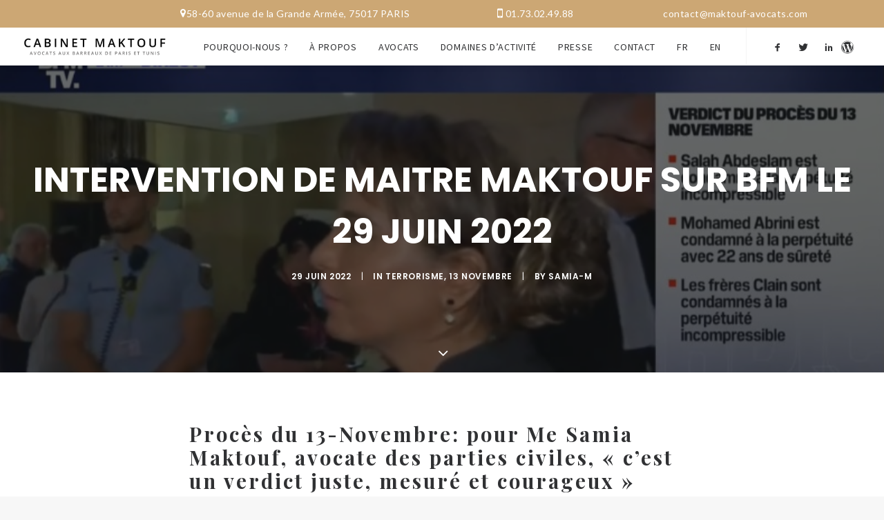

--- FILE ---
content_type: text/html; charset=UTF-8
request_url: https://maktouf-avocats.com/intervention-de-maitre-maktouf-sur-bfm-le-29-juin-2022/
body_size: 12077
content:
<!DOCTYPE html>
<html class="no-touch" lang="fr-FR" xmlns="http://www.w3.org/1999/xhtml">
<head>
<meta http-equiv="Content-Type" content="text/html; charset=UTF-8">
<meta name="viewport" content="width=device-width, initial-scale=1">
<link rel="profile" href="http://gmpg.org/xfn/11">
<link rel="pingback" href="https://maktouf-avocats.com/xmlrpc.php">
<title>Intervention de Maitre Maktouf sur BFM le 29 Juin 2022 &#8211; Cabinet Maktouf</title>
<link rel="alternate" hreflang="fr" href="https://maktouf-avocats.com/intervention-de-maitre-maktouf-sur-bfm-le-29-juin-2022/" />
<link rel='dns-prefetch' href='//fonts.googleapis.com' />
<link rel='dns-prefetch' href='//s.w.org' />
<link rel="alternate" type="application/rss+xml" title="Cabinet Maktouf &raquo; Flux" href="https://maktouf-avocats.com/feed/" />
<link rel="alternate" type="application/rss+xml" title="Cabinet Maktouf &raquo; Flux des commentaires" href="https://maktouf-avocats.com/comments/feed/" />
<link rel="alternate" type="application/rss+xml" title="Cabinet Maktouf &raquo; Intervention de Maitre Maktouf sur BFM le 29 Juin 2022 Flux des commentaires" href="https://maktouf-avocats.com/intervention-de-maitre-maktouf-sur-bfm-le-29-juin-2022/feed/" />
		<script type="text/javascript">
			window._wpemojiSettings = {"baseUrl":"https:\/\/s.w.org\/images\/core\/emoji\/11\/72x72\/","ext":".png","svgUrl":"https:\/\/s.w.org\/images\/core\/emoji\/11\/svg\/","svgExt":".svg","source":{"concatemoji":"https:\/\/maktouf-avocats.com\/wp-includes\/js\/wp-emoji-release.min.js?ver=4.9.28"}};
			!function(e,a,t){var n,r,o,i=a.createElement("canvas"),p=i.getContext&&i.getContext("2d");function s(e,t){var a=String.fromCharCode;p.clearRect(0,0,i.width,i.height),p.fillText(a.apply(this,e),0,0);e=i.toDataURL();return p.clearRect(0,0,i.width,i.height),p.fillText(a.apply(this,t),0,0),e===i.toDataURL()}function c(e){var t=a.createElement("script");t.src=e,t.defer=t.type="text/javascript",a.getElementsByTagName("head")[0].appendChild(t)}for(o=Array("flag","emoji"),t.supports={everything:!0,everythingExceptFlag:!0},r=0;r<o.length;r++)t.supports[o[r]]=function(e){if(!p||!p.fillText)return!1;switch(p.textBaseline="top",p.font="600 32px Arial",e){case"flag":return s([55356,56826,55356,56819],[55356,56826,8203,55356,56819])?!1:!s([55356,57332,56128,56423,56128,56418,56128,56421,56128,56430,56128,56423,56128,56447],[55356,57332,8203,56128,56423,8203,56128,56418,8203,56128,56421,8203,56128,56430,8203,56128,56423,8203,56128,56447]);case"emoji":return!s([55358,56760,9792,65039],[55358,56760,8203,9792,65039])}return!1}(o[r]),t.supports.everything=t.supports.everything&&t.supports[o[r]],"flag"!==o[r]&&(t.supports.everythingExceptFlag=t.supports.everythingExceptFlag&&t.supports[o[r]]);t.supports.everythingExceptFlag=t.supports.everythingExceptFlag&&!t.supports.flag,t.DOMReady=!1,t.readyCallback=function(){t.DOMReady=!0},t.supports.everything||(n=function(){t.readyCallback()},a.addEventListener?(a.addEventListener("DOMContentLoaded",n,!1),e.addEventListener("load",n,!1)):(e.attachEvent("onload",n),a.attachEvent("onreadystatechange",function(){"complete"===a.readyState&&t.readyCallback()})),(n=t.source||{}).concatemoji?c(n.concatemoji):n.wpemoji&&n.twemoji&&(c(n.twemoji),c(n.wpemoji)))}(window,document,window._wpemojiSettings);
		</script>
		<style type="text/css">
img.wp-smiley,
img.emoji {
	display: inline !important;
	border: none !important;
	box-shadow: none !important;
	height: 1em !important;
	width: 1em !important;
	margin: 0 .07em !important;
	vertical-align: -0.1em !important;
	background: none !important;
	padding: 0 !important;
}
</style>
<link rel='stylesheet' id='layerslider-css'  href='https://maktouf-avocats.com/wp-content/plugins/LayerSlider/static/css/layerslider.css?ver=5.6.10' type='text/css' media='all' />
<link rel='stylesheet' id='ls-google-fonts-css'  href='https://fonts.googleapis.com/css?family=Lato:100,300,regular,700,900%7COpen+Sans:300%7CIndie+Flower:regular%7COswald:300,regular,700&#038;subset=latin%2Clatin-ext' type='text/css' media='all' />
<link rel='stylesheet' id='contact-form-7-css'  href='https://maktouf-avocats.com/wp-content/plugins/contact-form-7/includes/css/styles.css?ver=5.0.1' type='text/css' media='all' />
<link rel='stylesheet' id='rs-plugin-settings-css'  href='https://maktouf-avocats.com/wp-content/plugins/revslider/public/assets/css/settings.css?ver=5.2.6' type='text/css' media='all' />
<style id='rs-plugin-settings-inline-css' type='text/css'>
#rs-demo-id {}
</style>
<link rel='stylesheet' id='wpml-legacy-horizontal-list-0-css'  href='https://maktouf-avocats.com/wp-content/plugins/sitepress-multilingual-cms/templates/language-switchers/legacy-list-horizontal/style.css?ver=1' type='text/css' media='all' />
<link rel='stylesheet' id='uncode-style-css'  href='https://maktouf-avocats.com/wp-content/themes/uncode/library/css/style.css?ver=629221005' type='text/css' media='all' />
<style id='uncode-style-inline-css' type='text/css'>

@media (min-width: 960px) { .limit-width { max-width: 1200px; margin: auto;}}
.menu-primary ul.menu-smart > li > a, .menu-primary ul.menu-smart li.dropdown > a, .menu-primary ul.menu-smart li.mega-menu > a, .vmenu-container ul.menu-smart > li > a, .vmenu-container ul.menu-smart li.dropdown > a { text-transform: uppercase; }
.menu-primary ul.menu-smart ul a, .vmenu-container ul.menu-smart ul a { text-transform: uppercase; }
</style>
<link rel='stylesheet' id='uncode-custom-style-css'  href='https://maktouf-avocats.com/wp-content/themes/uncode/library/css/style-custom.css?ver=1367401593' type='text/css' media='all' />
<style id='uncode-custom-style-inline-css' type='text/css'>
.col-lg-0 {padding:12px 36px 12px 36px;}.logo-container.shrinked {padding:12px 18px 12px 18px;}.limit-width {max-width:none;margin:auto;}footer .footer-last:not(.footer-center) .social-icon i {font-size:38px;}.tmb-dark.tmb-color-title, .tmb-dark.tmb .t-entry-text .t-entry-title a, .tmb-dark.tmb .t-entry-text .t-entry-title, .tmb-dark.tmb-content-under.tmb .t-entry p.t-entry-meta span, .tmb-dark.tmb-content-under.tmb .t-entry p.t-entry-meta a:not(:hover) {color:#fff;font-size:18px;font-weight:300;}.btn-accent {color:#ffffff !important;background-color:#cca876 !important;border-color:#cca876 !important;margin-left:2.5%;}.style-color-rgdb-bg {background-color:#cca774;}.style-dark a:not(.btn-text-skin):hover {color:rgb(247, 241, 233);}h2, .h2 {font-size:29px;line-height:1.2;margin:27px 0 0;font-family:Playfair Display !important;letter-spacing:3px;}.menu-mini.menu-smart a {padding:4px 9px 4px 9px;font-size:14px;font-family:Lato;letter-spacing:0.5px;}blockquote {border-color:rgb(255, 255, 255) !important;}.menu-container .menu-smart > li > a {font-weight:300;letter-spacing:0.1em;}.top-menu {position:relative;z-index:3000;height:40px;}.top-menu li {text-align:left;padding-top:7px;}.menu-bloginfo .menu-bloginfo-inner {line-height:1em;font-size:14px !important;margin-top:0px;font-family:Lato;letter-spacing:0.5px;margin-left:25%;}.menu-bloginfo .menu-bloginfo-inner > *{ font-size:14px !important;}:lang(ar) blockquote {margin:27px 0px 27px 0px;padding:0px 27px 0px 0px;border-right:2px solid;border-left:0px;border-color:#fffffff;text-align:right;}:lang(ar) { letter-spacing:0px !important;}:lang(ar) .menu-bloginfo-inner { margin-right:209px; margin-left:0px;}:lang(ar) #logo-container-mobile {padding-left:36px !important;padding-right:0px;}@media (min-width:960px) {:lang(ar) body[class*=hmenu-] .menu-borders .navbar-nav + .navbar-nav-last > *:first-child {border-left-width:0px;border-right-width:1px;border-right-style:solid;margin-left:0px;margin-right:36px;padding-right:36px;padding-left:0px;}}:lang(ar) #colophon .text-left{text-align:right;}:lang(ar) #colophon .text-right{text-align:left;}@media (min-width:960px) {:lang(ar) body[class*=hmenu-] .navbar-nav-last > ul > li:first-child > a, body[class*=hmenu-] .navbar-nav-last > ul > li:only-child > a {margin-right:0px;padding-right:0px !important;margin-left:9px;padding-left:9px;}}@media (min-width:960px) {body[class*=hmenu-] .navbar-nav-last > ul > li:last-child > a, body[class*=hmenu-] .navbar-nav-last > ul > li:only-child > a {margin-left:0px;padding-left:0px !important;margin-right:9px;padding-right:9px;}}
</style>
<link rel='stylesheet' id='child-style-css'  href='https://maktouf-avocats.com/wp-content/themes/uncode-child/style.css?ver=629221005' type='text/css' media='all' />
<link rel='stylesheet' id='uncode-icons-css'  href='https://maktouf-avocats.com/wp-content/themes/uncode/library/css/uncode-icons.css?ver=1367401593' type='text/css' media='all' />
<link rel='stylesheet' id='uncodefont-google-css'  href='//fonts.googleapis.com/css?family=Poppins%3A300%2Cregular%2C500%2C600%2C700%7CHind%3A300%2Cregular%2C500%2C600%2C700%7CDroid+Serif%3Aregular%2Citalic%2C700%2C700italic%7CDosis%3A200%2C300%2Cregular%2C500%2C600%2C700%2C800%7CPlayfair+Display%3Aregular%2Citalic%2C700%2C700italic%2C900%2C900italic%7COswald%3A300%2Cregular%2C700%7CRoboto%3A100%2C100italic%2C300%2C300italic%2Cregular%2Citalic%2C500%2C500italic%2C700%2C700italic%2C900%2C900italic%7CSource+Sans+Pro%3A200%2C200italic%2C300%2C300italic%2Cregular%2Citalic%2C600%2C600italic%2C700%2C700italic%2C900%2C900italic&#038;subset=devanagari%2Clatin-ext%2Clatin%2Ccyrillic%2Cvietnamese%2Cgreek%2Ccyrillic-ext%2Cgreek-ext&#038;ver=1.0.0' type='text/css' media='all' />
<script type='text/javascript' src='https://maktouf-avocats.com/wp-includes/js/jquery/jquery.js?ver=1.12.4'></script>
<script type='text/javascript' src='https://maktouf-avocats.com/wp-includes/js/jquery/jquery-migrate.min.js?ver=1.4.1'></script>
<script type='text/javascript' src='https://maktouf-avocats.com/wp-content/plugins/LayerSlider/static/js/greensock.js?ver=1.11.8'></script>
<script type='text/javascript'>
/* <![CDATA[ */
var LS_Meta = {"v":"5.6.10"};
/* ]]> */
</script>
<script type='text/javascript' src='https://maktouf-avocats.com/wp-content/plugins/LayerSlider/static/js/layerslider.kreaturamedia.jquery.js?ver=5.6.10'></script>
<script type='text/javascript' src='https://maktouf-avocats.com/wp-content/plugins/LayerSlider/static/js/layerslider.transitions.js?ver=5.6.10'></script>
<script type='text/javascript' src='https://maktouf-avocats.com/wp-content/plugins/revslider/public/assets/js/jquery.themepunch.tools.min.js?ver=5.2.6'></script>
<script type='text/javascript' src='https://maktouf-avocats.com/wp-content/plugins/revslider/public/assets/js/jquery.themepunch.revolution.min.js?ver=5.2.6'></script>
<script type='text/javascript'>
var mejsL10n = {"language":"fr","strings":{"mejs.install-flash":"Vous utilisez un navigateur qui n\u2019a pas le lecteur Flash activ\u00e9 ou install\u00e9. Veuillez activer votre extension Flash ou t\u00e9l\u00e9charger la derni\u00e8re version \u00e0 partir de cette adresse\u00a0: https:\/\/get.adobe.com\/flashplayer\/","mejs.fullscreen-off":"Quitter le plein \u00e9cran","mejs.fullscreen-on":"Passer en plein \u00e9cran","mejs.download-video":"T\u00e9l\u00e9charger la vid\u00e9o","mejs.fullscreen":"Plein \u00e9cran","mejs.time-jump-forward":["Saut en avant d\u20191 seconde","Avancer de %1 secondes"],"mejs.loop":"Lire en boucle","mejs.play":"Lecture","mejs.pause":"Pause","mejs.close":"Fermer","mejs.time-slider":"Curseur de temps","mejs.time-help-text":"Utilisez les fl\u00e8ches droite\/gauche pour avancer d\u2019une seconde, haut\/bas pour avancer de dix secondes.","mejs.time-skip-back":["Revenir une seconde en arri\u00e8re","Saut en arri\u00e8re de %1 seconde(s)"],"mejs.captions-subtitles":"L\u00e9gendes\/Sous-titres","mejs.captions-chapters":"Chapitres","mejs.none":"Aucun","mejs.mute-toggle":"Couper le son","mejs.volume-help-text":"Utilisez les fl\u00e8ches haut\/bas pour augmenter ou diminuer le volume.","mejs.unmute":"R\u00e9activer le son","mejs.mute":"Muet","mejs.volume-slider":"Curseur de volume","mejs.video-player":"Lecteur vid\u00e9o","mejs.audio-player":"Lecteur audio","mejs.ad-skip":"Passer la publicit\u00e9","mejs.ad-skip-info":["Passer dans %1 seconde","Passer dans %1 secondes"],"mejs.source-chooser":"S\u00e9lecteur de source","mejs.stop":"Arr\u00eater","mejs.speed-rate":"Taux de vitesse","mejs.live-broadcast":"\u00c9mission en direct","mejs.afrikaans":"Afrikaans","mejs.albanian":"Albanais","mejs.arabic":"Arabe","mejs.belarusian":"Bi\u00e9lorusse","mejs.bulgarian":"Bulgare","mejs.catalan":"Catalan","mejs.chinese":"Chinois","mejs.chinese-simplified":"Chinois (simplifi\u00e9)","mejs.chinese-traditional":"Chinois (traditionnel)","mejs.croatian":"Croate","mejs.czech":"Tch\u00e8que","mejs.danish":"Danois","mejs.dutch":"N\u00e9erlandais","mejs.english":"Anglais","mejs.estonian":"Estonien","mejs.filipino":"Filipino","mejs.finnish":"Terminer","mejs.french":"Fran\u00e7ais","mejs.galician":"Galicien","mejs.german":"Allemand","mejs.greek":"Grec","mejs.haitian-creole":"Cr\u00e9ole ha\u00eftien","mejs.hebrew":"H\u00e9breu","mejs.hindi":"Hindi","mejs.hungarian":"Hongrois","mejs.icelandic":"Islandais","mejs.indonesian":"Indon\u00e9sien","mejs.irish":"Irlandais","mejs.italian":"Italien","mejs.japanese":"Japonais","mejs.korean":"Cor\u00e9en","mejs.latvian":"Letton","mejs.lithuanian":"Lituanien","mejs.macedonian":"Mac\u00e9donien","mejs.malay":"Malais","mejs.maltese":"Maltais","mejs.norwegian":"Norv\u00e9gien","mejs.persian":"Perse","mejs.polish":"Polonais","mejs.portuguese":"Portugais","mejs.romanian":"Roumain","mejs.russian":"Russe","mejs.serbian":"Serbe","mejs.slovak":"Slovaque","mejs.slovenian":"Slov\u00e9nien","mejs.spanish":"Espagnol","mejs.swahili":"Swahili","mejs.swedish":"Su\u00e9dois","mejs.tagalog":"Tagalog","mejs.thai":"Thai","mejs.turkish":"Turc","mejs.ukrainian":"Ukrainien","mejs.vietnamese":"Vietnamien","mejs.welsh":"Ga\u00e9lique","mejs.yiddish":"Yiddish"}};
</script>
<script type='text/javascript' src='https://maktouf-avocats.com/wp-includes/js/mediaelement/mediaelement-and-player.min.js?ver=4.2.6-78496d1'></script>
<script type='text/javascript' src='https://maktouf-avocats.com/wp-includes/js/mediaelement/mediaelement-migrate.min.js?ver=4.9.28'></script>
<script type='text/javascript'>
/* <![CDATA[ */
var _wpmejsSettings = {"pluginPath":"\/wp-includes\/js\/mediaelement\/","classPrefix":"mejs-","stretching":"responsive"};
/* ]]> */
</script>
<script type='text/javascript' src='/wp-content/themes/uncode/library/js/min/ai-uncode.min.js' id='uncodeAI' data-home='/' data-path='/' data-breakpoints-images='258,516,720,1032,1440,2064,2880'></script>
<script type='text/javascript'>
/* <![CDATA[ */
var SiteParameters = {"site_url":"https:\/\/maktouf-avocats.com\/","theme_directory":"https:\/\/maktouf-avocats.com\/wp-content\/themes\/uncode","days":"jours","hours":"heures","minutes":"minutes","seconds":"secondes","constant_scroll":"on","scroll_speed":"2","parallax_factor":"0.25"};
/* ]]> */
</script>
<script type='text/javascript' src='https://maktouf-avocats.com/wp-content/themes/uncode/library/js/init.js?ver=1367401593'></script>
<meta name="generator" content="Powered by LayerSlider 5.6.10 - Multi-Purpose, Responsive, Parallax, Mobile-Friendly Slider Plugin for WordPress." />
<!-- LayerSlider updates and docs at: https://kreaturamedia.com/layerslider-responsive-wordpress-slider-plugin/ -->
<link rel='https://api.w.org/' href='https://maktouf-avocats.com/wp-json/' />
<link rel="EditURI" type="application/rsd+xml" title="RSD" href="https://maktouf-avocats.com/xmlrpc.php?rsd" />
<link rel="wlwmanifest" type="application/wlwmanifest+xml" href="https://maktouf-avocats.com/wp-includes/wlwmanifest.xml" /> 
<link rel='prev' title='Intervention sur France 24' href='https://maktouf-avocats.com/intervention-sur-france-24/' />
<link rel='next' title='Interview BFM Matin du 30 Juin 2022' href='https://maktouf-avocats.com/inerview-bfm-matin-du-30-juin-2022/' />
<meta name="generator" content="WordPress 4.9.28" />
<link rel="canonical" href="https://maktouf-avocats.com/intervention-de-maitre-maktouf-sur-bfm-le-29-juin-2022/" />
<link rel='shortlink' href='https://maktouf-avocats.com/?p=58162' />
<link rel="alternate" type="application/json+oembed" href="https://maktouf-avocats.com/wp-json/oembed/1.0/embed?url=https%3A%2F%2Fmaktouf-avocats.com%2Fintervention-de-maitre-maktouf-sur-bfm-le-29-juin-2022%2F" />
<link rel="alternate" type="text/xml+oembed" href="https://maktouf-avocats.com/wp-json/oembed/1.0/embed?url=https%3A%2F%2Fmaktouf-avocats.com%2Fintervention-de-maitre-maktouf-sur-bfm-le-29-juin-2022%2F&#038;format=xml" />
<meta name="generator" content="WPML ver:3.7.1 stt:5,1,4;" />
		<style type="text/css">.recentcomments a{display:inline !important;padding:0 !important;margin:0 !important;}</style>
		<!--[if lte IE 9]><link rel="stylesheet" type="text/css" href="https://maktouf-avocats.com/wp-content/plugins/uncode-js_composer/assets/css/vc_lte_ie9.min.css" media="screen"><![endif]--><!--[if IE  8]><link rel="stylesheet" type="text/css" href="https://maktouf-avocats.com/wp-content/plugins/uncode-js_composer/assets/css/vc-ie8.min.css" media="screen"><![endif]--><meta name="generator" content="Powered by Slider Revolution 5.2.6 - responsive, Mobile-Friendly Slider Plugin for WordPress with comfortable drag and drop interface." />
<link rel="icon" href="https://maktouf-avocats.com/wp-content/uploads/2016/11/cropped-LOGO-PAGE-WEB-32x32.gif" sizes="32x32" />
<link rel="icon" href="https://maktouf-avocats.com/wp-content/uploads/2016/11/cropped-LOGO-PAGE-WEB-192x192.gif" sizes="192x192" />
<link rel="apple-touch-icon-precomposed" href="https://maktouf-avocats.com/wp-content/uploads/2016/11/cropped-LOGO-PAGE-WEB-180x180.gif" />
<meta name="msapplication-TileImage" content="https://maktouf-avocats.com/wp-content/uploads/2016/11/cropped-LOGO-PAGE-WEB-270x270.gif" />
<noscript><style type="text/css"> .wpb_animate_when_almost_visible { opacity: 1; }</style></noscript></head>
<body class="post-template-default single single-post postid-58162 single-format-standard  style-color-lxmt-bg do-etfw group-blog smooth-scroller hmenu hmenu-position-right header-full-width main-center-align wpb-js-composer js-comp-ver-4.12.1 vc_responsive" data-border="0">
		<div class="body-borders" data-border="0"><div class="top-border body-border-shadow"></div><div class="right-border body-border-shadow"></div><div class="bottom-border body-border-shadow"></div><div class="left-border body-border-shadow"></div><div class="top-border style-light-bg"></div><div class="right-border style-light-bg"></div><div class="bottom-border style-light-bg"></div><div class="left-border style-light-bg"></div></div>	<div class="box-wrapper">
		<div class="box-container">
		<script type="text/javascript">UNCODE.initBox();</script>
		<div class="menu-wrapper menu-shrink menu-hide-only menu-no-arrows">
													<div class="top-menu mobile-hidden tablet-hidden navbar menu-secondary menu-dark submenu-dark style-color-rgdb-bg">
																		<div class="row-menu">
																			<div class="row-menu-inner">
																				<div class="col-lg-0 middle">
																					<div class="menu-bloginfo">
																						<div class="menu-bloginfo-inner style-dark">
																							<p><i class="fa fa-map-marker"></i>58-60 avenue de la Grande Armée, 75017 PARIS                                    <i class="fa fa-mobile fa-lg"></i> <a href="tel:+33173024988">01.73.02.49.88</a> <a href="tel:+33646792822"> </a>                                   <a href="mailto:contact@maktouf-avocats.com">contact@maktouf-avocats.com</a></p>
																						</div>
																					</div>
																				</div>
																				<div class="col-lg-12 menu-horizontal">
																					
																				</div>
																			</div>
																		</div>
																	</div>
													<header id="masthead" class="navbar menu-primary menu-light submenu-dark style-light-original menu-with-logo">
														<div class="menu-container menu-hide style-color-xsdn-bg menu-borders menu-shadows">
															<div class="row-menu">
																<div class="row-menu-inner">
																	<div id="logo-container-mobile" class="col-lg-0 logo-container middle">
																		<div id="main-logo" class="navbar-header style-light">
																			<a href="https://maktouf-avocats.com" class="navbar-brand" data-minheight="25"><div class="logo-image logo-skinnable" data-maxheight="30" style="height: 30px;"><img src="https://maktouf-avocats.com/wp-content/uploads/2016/11/logo-uai-258x37.png" alt="logo" width="258" height="37" class="img-responsive adaptive-async" data-uniqueid="54233-126984" data-guid="https://maktouf-avocats.com/wp-content/uploads/2016/11/logo.png" data-path="2016/11/logo.png" data-width="608" data-height="88" data-singlew="null" data-singleh="null" data-crop="" data-fixed="height" /></div></a>
																		</div>
																		<div class="mmb-container"><div class="mobile-menu-button mobile-menu-button-light lines-button x2"><span class="lines"></span></div></div>
																	</div>
																	<div class="col-lg-12 main-menu-container middle">
																		<div class="menu-horizontal">
																			<div class="menu-horizontal-inner">
																				<div class="nav navbar-nav navbar-main navbar-nav-first"><ul id="menu-menu-principal" class="menu-primary-inner menu-smart sm"><li id="menu-item-54196" class="menu-item menu-item-type-post_type menu-item-object-page menu-item-home menu-item-54196 menu-item-link"><a title="Pourquoi-nous ?" href="https://maktouf-avocats.com/">Pourquoi-nous ?<i class="fa fa-angle-right fa-dropdown"></i></a></li>
<li id="menu-item-54553" class="menu-item menu-item-type-post_type menu-item-object-page menu-item-54553 menu-item-link"><a title="À propos" href="https://maktouf-avocats.com/a-propos/">À propos<i class="fa fa-angle-right fa-dropdown"></i></a></li>
<li id="menu-item-54202" class="menu-item menu-item-type-custom menu-item-object-custom menu-item-has-children menu-item-54202 dropdown menu-item-link"><a title="Avocats" href="#" data-toggle="dropdown" class="dropdown-toggle" data-type="title">Avocats<i class="fa fa-angle-down fa-dropdown"></i></a>
<ul role="menu" class="drop-menu">
	<li id="menu-item-54220" class="menu-item menu-item-type-post_type menu-item-object-page menu-item-54220"><a title="Maître Samia Maktouf" href="https://maktouf-avocats.com/maitre-samia-maktouf/">Maître Samia Maktouf<i class="fa fa-angle-right fa-dropdown"></i></a></li>
	<li id="menu-item-54221" class="menu-item menu-item-type-post_type menu-item-object-page menu-item-54221"><a title="Collaborateurs" href="https://maktouf-avocats.com/collaborateurs/">Collaborateurs<i class="fa fa-angle-right fa-dropdown"></i></a></li>
</ul>
</li>
<li id="menu-item-54213" class="menu-item menu-item-type-post_type menu-item-object-page menu-item-54213 menu-item-link"><a title="Domaines d&#039;activité" href="https://maktouf-avocats.com/competences/">Domaines d&rsquo;activité<i class="fa fa-angle-right fa-dropdown"></i></a></li>
<li id="menu-item-54270" class="menu-item menu-item-type-custom menu-item-object-custom menu-item-has-children menu-item-54270 dropdown menu-item-link"><a title="Presse" href="#" data-toggle="dropdown" class="dropdown-toggle" data-type="title">Presse<i class="fa fa-angle-down fa-dropdown"></i></a>
<ul role="menu" class="drop-menu">
	<li id="menu-item-54268" class="menu-item menu-item-type-post_type menu-item-object-page menu-item-54268"><a title="Publications" href="https://maktouf-avocats.com/publications/">Publications<i class="fa fa-angle-right fa-dropdown"></i></a></li>
	<li id="menu-item-54267" class="menu-item menu-item-type-post_type menu-item-object-page menu-item-54267"><a title="Interventions TV" href="https://maktouf-avocats.com/interventions-tv/">Interventions TV<i class="fa fa-angle-right fa-dropdown"></i></a></li>
	<li id="menu-item-57855" class="menu-item menu-item-type-post_type menu-item-object-page menu-item-57855"><a title="En Librairie" href="https://maktouf-avocats.com/en-librairie/">En Librairie<i class="fa fa-angle-right fa-dropdown"></i></a></li>
</ul>
</li>
<li id="menu-item-54239" class="menu-item menu-item-type-post_type menu-item-object-page menu-item-54239 menu-item-link"><a title="Contact" href="https://maktouf-avocats.com/contact/">Contact<i class="fa fa-angle-right fa-dropdown"></i></a></li>
<li id="menu-item-54514" class="menu-item menu-item-type-custom menu-item-object-custom menu-item-home menu-item-54514 menu-item-link"><a title="FR" href="http://maktouf-avocats.com/">FR<i class="fa fa-angle-right fa-dropdown"></i></a></li>
<li id="menu-item-54515" class="menu-item menu-item-type-custom menu-item-object-custom menu-item-54515 menu-item-link"><a title="EN" href="http://maktouf-avocats.com/?lang=en">EN<i class="fa fa-angle-right fa-dropdown"></i></a></li>
</ul></div><div class="nav navbar-nav navbar-nav-last"><ul class="menu-smart sm menu-icons"><li class="menu-item-link social-icon tablet-hidden mobile-hidden social-816565"><a href="https://www.facebook.com/samia.maktouf" target="_blank"><i class="fa fa-social-facebook"></i></a></li><li class="menu-item-link social-icon tablet-hidden mobile-hidden social-172871"><a href="https://twitter.com/samiamaktouf" target="_blank"><i class="fa fa-social-twitter"></i></a></li><li class="menu-item-link social-icon tablet-hidden mobile-hidden social-431880"><a href="https://www.linkedin.com/in/samia-maktouf-a3366675" target="_blank"><i class="fa fa-social-linkedin"></i></a></li><li class="menu-item-link social-icon tablet-hidden mobile-hidden social-174715"><a href="https://maktouf-avocats.com/publications/" target="_blank"><i class="fa fa-wordpress"></i></a></li></ul></div><div class="desktop-hidden">
														 							</div></div>
																		</div>
																	</div>
																</div>
															</div>
														</div>
													</header>
												</div>			<script type="text/javascript">UNCODE.fixMenuHeight();</script>
			<div class="main-wrapper">
				<div class="main-container">
					<div class="page-wrapper">
						<div class="sections-container"><div id="page-header"><div class="header-basic style-dark">
													<div class="background-element header-wrapper header-scroll-opacity header-parallax style-color-wayh-bg header-only-text" data-height="75" style="min-height: 300px;">
													<div class="header-bg-wrapper">
											<div class="header-bg adaptive-async" style="background-image: url(https://maktouf-avocats.com/wp-content/uploads/2022/08/29-06-BFM-uai-258x147.jpg);" data-uniqueid="58163-299206" data-guid="https://maktouf-avocats.com/wp-content/uploads/2022/08/29-06-BFM.jpg" data-path="2022/08/29-06-BFM.jpg" data-width="792" data-height="452" data-singlew="12" data-singleh="null" data-crop=""></div>
											<div class="block-bg-overlay style-color-wayh-bg" style="opacity: 0.65;"></div>
										</div><div class="header-main-container limit-width">
															<div class="header-content header-center header-middle header-align-center">
																<div class="header-content-inner" >
																	<h1 class="header-title font-762333 fontsize-155944 fontheight-357766 font-weight-700 text-uppercase"><span>Intervention de Maitre Maktouf sur BFM le 29 Juin 2022</span></h1><div class="post-info"><div class="date-info">29 juin 2022</div><div class="category-info"><span>|</span>In <a href="https://maktouf-avocats.com/category/terrorisme/" title="Voir tous les articles de Terrorisme">Terrorisme</a>, <a href="https://maktouf-avocats.com/category/13-novembre/" title="Voir tous les articles de 13 novembre">13 novembre</a></div><div class="author-info"><span>|</span>By <a href="https://maktouf-avocats.com/author/samia-m/">Samia-M</a></div></div>
																</div>
															</div>
														</div><div class="header-scrolldown style-dark"><i class="fa fa-angle-down"></i></div></div>
												</div></div><script type="text/javascript">UNCODE.initHeader();</script><article id="post-58162" class="page-body style-color-xsdn-bg post-58162 post type-post status-publish format-standard has-post-thumbnail hentry category-terrorisme category-13-novembre">
          <div class="post-wrapper">
          	<div class="post-body"><div class="post-content" style="max-width: 804px; margin: auto;"><div class="row-container">
	  					<div class="row row-parent style-light double-top-padding double-bottom-padding">
								<h2>Procès du 13-Novembre: pour Me Samia Maktouf, avocate des parties civiles, « c&rsquo;est un verdict juste, mesuré et courageux »</h2>
<p>Après dix mois d’audience, le verdict du procès des attentats du 13-Novembre a été prononcé ce mercredi soir. 19 des 20 accusés ont été reconnus coupables de l&rsquo;ensemble des faits qui leur sont reprochés</p>
<p><a href="https://www.bfmtv.com/police-justice/proces-du-13-novembre-pour-me-samia-maktouf-avocate-des-parties-civiles-c-est-un-verdict-juste-mesure-et-courageux_VN-202206290667.html" target="_blank" rel="noopener">La vidéo sur ce lien</a></p>
<p>&nbsp;</p>

							</div>
						</div></div><div class="post-footer post-footer-light row-container"><div class="row-container">
	  					<div class="row row-parent style-light no-top-padding double-bottom-padding" style="max-width: 804px; margin: auto;">
								<div class="post-share">
	          						<div class="detail-container margin-auto">
													<div class="share-button share-buttons share-inline only-icon"></div>
												</div>
											</div>
<div id="comments" class="comments-area">

	
	
	
		<div>
		<div id="respond" class="comment-respond">
		<h3 id="reply-title" class="comment-reply-title">Add comment <small><a rel="nofollow" id="cancel-comment-reply-link" href="/intervention-de-maitre-maktouf-sur-bfm-le-29-juin-2022/#respond" style="display:none;">Annuler la réponse</a></small></h3>			<form action="https://maktouf-avocats.com/wp-comments-post.php" method="post" id="commentform" class="comment-form" novalidate>
				<p class="comment-form-comment"><label for="comment">Tapez votre commentaire ici. . .</label> <textarea id="comment" name="comment" cols="45" rows="8" aria-describedby="form-allowed-tags" aria-required="true"></textarea></p><input name="wpml_language_code" type="hidden" value="fr" /><p class="comment-form-author"><label for="author">Nom <span class="required">*</span></label> <input id="author" name="author" type="text" value="" size="30" maxlength="245" required='required' /></p>
<p class="comment-form-email"><label for="email">Adresse de messagerie <span class="required">*</span></label> <input id="email" name="email" type="email" value="" size="30" maxlength="100" aria-describedby="email-notes" required='required' /></p>
<p class="comment-form-url"><label for="url">Site web</label> <input id="url" name="url" type="url" value="" size="30" maxlength="200" /></p>
<p class="form-submit"><input name="submit" type="submit" id="submit" class="btn" value="Laisser un commentaire" /> <input type='hidden' name='comment_post_ID' value='58162' id='comment_post_ID' />
<input type='hidden' name='comment_parent' id='comment_parent' value='0' />
</p><input type="hidden" id="ak_js" name="ak_js" value="28"/><textarea name="ak_hp_textarea" cols="45" rows="8" maxlength="100" style="display: none !important;"></textarea>			</form>
			</div><!-- #respond -->
		</div>
</div><!-- #comments -->

							</div>
						</div></div></div><div class="row-container row-navigation row-navigation-light">
	  					<div class="row row-parent style-light limit-width">
								<nav class="post-navigation">
									<ul class="navigation"><li class="page-prev"><span class="btn-container"><a class="btn btn-link text-default-color btn-icon-left" href="https://maktouf-avocats.com/intervention-sur-france-24/" rel="prev"><i class="fa fa-angle-left"></i><span>Précédent</span></a></span></li><li class="page-next"><span class="btn-container"><a class="btn btn-link text-default-color btn-icon-right" href="https://maktouf-avocats.com/inerview-bfm-matin-du-30-juin-2022/" rel="next"><span>Suivant</span><i class="fa fa-angle-right"></i></a></span></li></ul><!-- .navigation -->
							</nav><!-- .post-navigation -->
							</div>
						</div>
          </div>
        </article>							</div><!-- sections container -->
						</div><!-- page wrapper -->
										<footer id="colophon" class="site-footer">
						<div data-parent="true" class="style-accent-bg row-container boomapps_vcrow"><div class="row double-top-padding double-bottom-padding single-h-padding limit-width row-parent"><div class="row-inner"><div class="pos-middle pos-center align_center column_parent col-lg-12 boomapps_vccolumn half-internal-gutter"><div class="uncol style-dark unexpand"  ><div class="uncoltable"><div class="uncell  boomapps_vccolumn no-block-padding"><div class="uncont"><div class="heading-text el-text" ><h2 class="font-202503 h1 fontspace-210350 text-color-xsdn-color" ><span>Actualités</span></h2></div><div class="clear"></div><div class="owl-carousel-wrapper">
            <div class="owl-carousel-container owl-carousel-loading single-gutter">
      <div id="index-120551" class="owl-carousel owl-element owl-height-equal" data-navmobile="false" data-navspeed="400" data-autoplay="true" data-timeout="3000" data-lg="3" data-md="3" data-sm="1">
        <div class="tmb tmb-carousel tmb-iso-h4 tmb-dark tmb-overlay-text-anim tmb-overlay-anim tmb-content-center tmb-content-mobile-center tmb-text-space-reduced tmb-image-anim tmb-bordered  grid-cat-87 grid-cat-88 tmb-only-text tmb-content-under tmb-no-bg">
						<div class="t-inside" ><div class="t-entry-text">
							<div class="t-entry-text-tc single-block-padding"><div class="t-entry"><h3 class="t-entry-title h6"><a href="https://maktouf-avocats.com/samia-maktouf-tedx-universite-de-la-fraternite%e2%80%8e/">Samia Maktouf  &#8211; TEDx Université de La Fraternité‎</a></h3><p class="t-entry-readmore"><a href="https://maktouf-avocats.com/samia-maktouf-tedx-universite-de-la-fraternite%e2%80%8e/" class="btn btn-default">Lire la suite </a></p></div></div>
					</div></div>
					</div><div class="tmb tmb-carousel tmb-iso-h4 tmb-dark tmb-overlay-text-anim tmb-overlay-anim tmb-content-center tmb-content-mobile-center tmb-text-space-reduced tmb-image-anim tmb-bordered  grid-cat-71 grid-cat-76 grid-cat-90 tmb-only-text tmb-content-under tmb-no-bg">
						<div class="t-inside" ><div class="t-entry-text">
							<div class="t-entry-text-tc single-block-padding"><div class="t-entry"><h3 class="t-entry-title h6"><a href="https://maktouf-avocats.com/intervention-maitre-maktouf-sur-bfm-le-12-juillet-2022/">Intervention Maitre Maktouf sur BFM le 12 Juillet 2022</a></h3><p class="t-entry-readmore"><a href="https://maktouf-avocats.com/intervention-maitre-maktouf-sur-bfm-le-12-juillet-2022/" class="btn btn-default">Lire la suite </a></p></div></div>
					</div></div>
					</div><div class="tmb tmb-carousel tmb-iso-h4 tmb-dark tmb-overlay-text-anim tmb-overlay-anim tmb-content-center tmb-content-mobile-center tmb-text-space-reduced tmb-image-anim tmb-bordered  grid-cat-71 grid-cat-72 grid-cat-90 tmb-only-text tmb-content-under tmb-no-bg">
						<div class="t-inside" ><div class="t-entry-text">
							<div class="t-entry-text-tc single-block-padding"><div class="t-entry"><h3 class="t-entry-title h6"><a href="https://maktouf-avocats.com/inerview-bfm-matin-du-30-juin-2022/">Interview BFM Matin du 30 Juin 2022</a></h3><p class="t-entry-readmore"><a href="https://maktouf-avocats.com/inerview-bfm-matin-du-30-juin-2022/" class="btn btn-default">Lire la suite </a></p></div></div>
					</div></div>
					</div><div class="tmb tmb-carousel tmb-iso-h4 tmb-dark tmb-overlay-text-anim tmb-overlay-anim tmb-content-center tmb-content-mobile-center tmb-text-space-reduced tmb-image-anim tmb-bordered  grid-cat-71 grid-cat-76 grid-cat-90 tmb-only-text tmb-content-under tmb-no-bg">
						<div class="t-inside" ><div class="t-entry-text">
							<div class="t-entry-text-tc single-block-padding"><div class="t-entry"><h3 class="t-entry-title h6"><a href="https://maktouf-avocats.com/intervention-sur-france-24/">Intervention sur France 24</a></h3><p class="t-entry-readmore"><a href="https://maktouf-avocats.com/intervention-sur-france-24/" class="btn btn-default">Lire la suite </a></p></div></div>
					</div></div>
					</div><div class="tmb tmb-carousel tmb-iso-h4 tmb-dark tmb-overlay-text-anim tmb-overlay-anim tmb-content-center tmb-content-mobile-center tmb-text-space-reduced tmb-image-anim tmb-bordered  grid-cat-1 grid-cat-71 grid-cat-76 grid-cat-90 tmb-only-text tmb-content-under tmb-no-bg">
						<div class="t-inside" ><div class="t-entry-text">
							<div class="t-entry-text-tc single-block-padding"><div class="t-entry"><h3 class="t-entry-title h6"><a href="https://maktouf-avocats.com/face-a-apolline-samia-maktouf-28-06/">Face à APOLLINE : SAMIA MAKTOUF &#8211; 28/06</a></h3><p class="t-entry-readmore"><a href="https://maktouf-avocats.com/face-a-apolline-samia-maktouf-28-06/" class="btn btn-default">Lire la suite </a></p></div></div>
					</div></div>
					</div><div class="tmb tmb-carousel tmb-iso-h4 tmb-dark tmb-overlay-text-anim tmb-overlay-anim tmb-content-center tmb-content-mobile-center tmb-text-space-reduced tmb-image-anim tmb-bordered  grid-cat-71 grid-cat-90 tmb-only-text tmb-content-under tmb-no-bg">
						<div class="t-inside" ><div class="t-entry-text">
							<div class="t-entry-text-tc single-block-padding"><div class="t-entry"><h3 class="t-entry-title h6"><a href="https://maktouf-avocats.com/samia-maktouf-etait-linvitee-deurope-1-le-12-juin-2022/">Samia Maktouf était l&rsquo;invitée d&rsquo;Europe 1 le 12 Juin 2022</a></h3><p class="t-entry-readmore"><a href="https://maktouf-avocats.com/samia-maktouf-etait-linvitee-deurope-1-le-12-juin-2022/" class="btn btn-default">Lire la suite </a></p></div></div>
					</div></div>
					</div><div class="tmb tmb-carousel tmb-iso-h4 tmb-dark tmb-overlay-text-anim tmb-overlay-anim tmb-content-center tmb-content-mobile-center tmb-text-space-reduced tmb-image-anim tmb-bordered  grid-cat-71 grid-cat-90 grid-cat-93 tmb-only-text tmb-content-under tmb-no-bg">
						<div class="t-inside" ><div class="t-entry-text">
							<div class="t-entry-text-tc single-block-padding"><div class="t-entry"><h3 class="t-entry-title h6"><a href="https://maktouf-avocats.com/interview-radio-classique-du-9-juin-2022-par-renaud-blanc/">Interview Radio Classique du 9 Juin 2022 par Renaud Blanc</a></h3><p class="t-entry-readmore"><a href="https://maktouf-avocats.com/interview-radio-classique-du-9-juin-2022-par-renaud-blanc/" class="btn btn-default">Lire la suite </a></p></div></div>
					</div></div>
					</div><div class="tmb tmb-carousel tmb-iso-h4 tmb-dark tmb-overlay-text-anim tmb-overlay-anim tmb-content-center tmb-content-mobile-center tmb-text-space-reduced tmb-image-anim tmb-bordered  grid-cat-71 grid-cat-87 grid-cat-90 grid-cat-93 tmb-only-text tmb-content-under tmb-no-bg">
						<div class="t-inside" ><div class="t-entry-text">
							<div class="t-entry-text-tc single-block-padding"><div class="t-entry"><h3 class="t-entry-title h6"><a href="https://maktouf-avocats.com/proces-du-13-novembre-la-plaidoirie-de-maitre-samia-maktouf/">Procès du 13-Novembre : la plaidoirie de Maître Samia Maktouf</a></h3><p class="t-entry-readmore"><a href="https://maktouf-avocats.com/proces-du-13-novembre-la-plaidoirie-de-maitre-samia-maktouf/" class="btn btn-default">Lire la suite </a></p></div></div>
					</div></div>
					</div><div class="tmb tmb-carousel tmb-iso-h4 tmb-dark tmb-overlay-text-anim tmb-overlay-anim tmb-content-center tmb-content-mobile-center tmb-text-space-reduced tmb-image-anim tmb-bordered  grid-cat-1 tmb-only-text tmb-content-under tmb-no-bg">
						<div class="t-inside" ><div class="t-entry-text">
							<div class="t-entry-text-tc single-block-padding"><div class="t-entry"><h3 class="t-entry-title h6"><a href="https://maktouf-avocats.com/interview-bfm-tv-du-14-avril-la-strategie-de-defense-de-salah-abdeslam/">Interview BFM TV du 14 avril &#8211; la « stratégie de défense » de Salah Abdeslam</a></h3><p class="t-entry-readmore"><a href="https://maktouf-avocats.com/interview-bfm-tv-du-14-avril-la-strategie-de-defense-de-salah-abdeslam/" class="btn btn-default">Lire la suite </a></p></div></div>
					</div></div>
					</div><div class="tmb tmb-carousel tmb-iso-h4 tmb-dark tmb-overlay-text-anim tmb-overlay-anim tmb-content-center tmb-content-mobile-center tmb-text-space-reduced tmb-image-anim tmb-bordered  grid-cat-71 grid-cat-72 grid-cat-76 grid-cat-90 tmb-only-text tmb-content-under tmb-no-bg">
						<div class="t-inside" ><div class="t-entry-text">
							<div class="t-entry-text-tc single-block-padding"><div class="t-entry"><h3 class="t-entry-title h6"><a href="https://maktouf-avocats.com/reportage-france-info-proces-du-13-novembre/">Reportage France Info : Procès du 13 novembre</a></h3><p class="t-entry-readmore"><a href="https://maktouf-avocats.com/reportage-france-info-proces-du-13-novembre/" class="btn btn-default">Lire la suite </a></p></div></div>
					</div></div>
					</div>      </div>

    </div>
    </div></div></div></div></div></div><script id="script-192804" type="text/javascript">UNCODE.initRow(document.getElementById("script-192804"));</script></div></div></div><div data-parent="true" class="style-color-prif-bg row-container boomapps_vcrow"><div class="row double-top-padding double-bottom-padding single-h-padding limit-width row-parent"><div class="row-inner"><div class="pos-middle pos-center align_center column_parent col-lg-12 boomapps_vccolumn half-internal-gutter"><div class="uncol style-dark unexpand"  ><div class="uncoltable"><div class="uncell  boomapps_vccolumn no-block-padding"><div class="uncont"><div class="heading-text el-text" ><h2 class="font-202503 h1 fontspace-210350 text-accent-color" ><span>Appelez-nous</span></h2></div><div class="clear"></div><div class="divider-wrapper ">
    <hr class="border-accent-color separator-no-padding"  style="width: 30px;border-top-width: 1px;" />
</div><div class="heading-text el-text" ><h2 class="font-146884 h2 fontspace-210350 font-weight-100" ><span>+ 33 1 73 02 49 88</span></h2></div><div class="clear"></div></div></div></div></div></div><script id="script-257535" type="text/javascript">UNCODE.initRow(document.getElementById("script-257535"));</script></div></div></div><div class="row-container style-dark-bg footer-last">
	  					<div class="row row-parent style-dark limit-width no-top-padding no-h-padding no-bottom-padding">
								<div class="site-info uncell col-lg-6 pos-middle text-left"><p>© 2021 Cabinet Maktouf | Tous droits réservés | <a href="http://maktouf-avocats.com/mentions-legales">Mentions légales</a></p>
</div><!-- site info --><div class="uncell col-lg-6 pos-middle text-right"><div class="social-icon icon-box icon-box-top icon-inline"><a href="https://www.facebook.com/samia.maktouf" target="_blank"><i class="fa fa-social-facebook"></i></a></div><div class="social-icon icon-box icon-box-top icon-inline"><a href="https://twitter.com/samiamaktouf" target="_blank"><i class="fa fa-social-twitter"></i></a></div><div class="social-icon icon-box icon-box-top icon-inline"><a href="https://www.linkedin.com/in/samia-maktouf-a3366675" target="_blank"><i class="fa fa-social-linkedin"></i></a></div><div class="social-icon icon-box icon-box-top icon-inline"><a href="https://maktouf-avocats.com/publications/" target="_blank"><i class="fa fa-wordpress"></i></a></div></div>
							</div>
						</div>					</footer>
									</div><!-- main container -->
			</div><!-- main wrapper -->
		</div><!-- box container -->
	</div><!-- box wrapper -->
	<div class="style-light footer-scroll-top"><a href="#" class="scroll-top"><i class="fa fa-angle-up fa-stack fa-rounded btn-default btn-hover-nobg"></i></a></div>	<div class="overlay overlay-sequential style-dark style-dark-bg overlay-search" data-area="search" data-container="box-container">
		<div class="mmb-container"><div class="menu-close-search mobile-menu-button menu-button-offcanvas mobile-menu-button-dark lines-button x2 overlay-close close" data-area="search" data-container="box-container"><span class="lines"></span></div></div>
		<div class="search-container"><form action="https://maktouf-avocats.com/" method="get">
	<div class="search-container-inner">
		<input type="search" class="search-field form-fluid no-livesearch" placeholder="Rechercher. . ." value="" name="s" title="Recherche pour :">
	  <i class="fa fa-search3"></i>
	</div>
<input type='hidden' name='lang' value='fr' /></form>
</div>
	</div>

	<script type='text/javascript' src='https://maktouf-avocats.com/wp-includes/js/underscore.min.js?ver=1.8.3'></script>
<script type='text/javascript'>
/* <![CDATA[ */
var DavesWordPressLiveSearchConfig = {"resultsDirection":"","showThumbs":"false","showExcerpt":"false","displayPostCategory":"false","showMoreResultsLink":"true","minCharsToSearch":"0","xOffset":"0","yOffset":"0","blogURL":"https:\/\/maktouf-avocats.com","ajaxURL":"https:\/\/maktouf-avocats.com\/wp-admin\/admin-ajax.php","viewMoreText":"View more results","outdatedJQuery":"Dave's WordPress Live Search requires jQuery 1.2.6 or higher. WordPress ships with current jQuery versions. But if you are seeing this message, it's likely that another plugin is including an earlier version.","resultTemplate":"<ul id=\"dwls_search_results\" class=\"search_results dwls_search_results\">\n<input type=\"hidden\" name=\"query\" value=\"<%- resultsSearchTerm %>\" \/>\n<% _.each(searchResults, function(searchResult, index, list) { %>\n        <%\n        \/\/ Thumbnails\n        if(DavesWordPressLiveSearchConfig.showThumbs == \"true\" && searchResult.attachment_thumbnail) {\n                liClass = \"post_with_thumb\";\n        }\n        else {\n                liClass = \"\";\n        }\n        %>\n        <li class=\"post-<%= searchResult.ID %> daves-wordpress-live-search_result <%- liClass %>\">\n\n        <a href=\"<%= searchResult.permalink %>\" class=\"daves-wordpress-live-search_title\">\n        <% if(DavesWordPressLiveSearchConfig.displayPostCategory == \"true\" && searchResult.post_category !== undefined) { %>\n                <span class=\"search-category\"><%= searchResult.post_category %><\/span>\n        <% } %><span class=\"search-title\"><%= searchResult.post_title %><\/span><\/a>\n\n        <% if(searchResult.post_price !== undefined) { %>\n                <p class=\"price\"><%- searchResult.post_price %><\/p>\n        <% } %>\n\n        <% if(DavesWordPressLiveSearchConfig.showExcerpt == \"true\" && searchResult.post_excerpt) { %>\n                <%= searchResult.post_excerpt %>\n        <% } %>\n\n        <% if(e.displayPostMeta) { %>\n                <p class=\"meta clearfix daves-wordpress-live-search_author\" id=\"daves-wordpress-live-search_author\">Posted by <%- searchResult.post_author_nicename %><\/p><p id=\"daves-wordpress-live-search_date\" class=\"meta clearfix daves-wordpress-live-search_date\"><%- searchResult.post_date %><\/p>\n        <% } %>\n        <div class=\"clearfix\"><\/div><\/li>\n<% }); %>\n\n<% if(searchResults[0].show_more !== undefined && searchResults[0].show_more && DavesWordPressLiveSearchConfig.showMoreResultsLink == \"true\") { %>\n        <div class=\"clearfix search_footer\"><a href=\"<%= DavesWordPressLiveSearchConfig.blogURL %>\/?s=<%-  resultsSearchTerm %>\"><%- DavesWordPressLiveSearchConfig.viewMoreText %><\/a><\/div>\n<% } %>\n\n<\/ul>"};
/* ]]> */
</script>
<script type='text/javascript' src='https://maktouf-avocats.com/wp-content/plugins/uncode-daves-wordpress-live-search/js/daves-wordpress-live-search.js?ver=4.9.28'></script>
<script type='text/javascript'>
/* <![CDATA[ */
var wpcf7 = {"apiSettings":{"root":"https:\/\/maktouf-avocats.com\/wp-json\/contact-form-7\/v1","namespace":"contact-form-7\/v1"},"recaptcha":{"messages":{"empty":"Merci de confirmer que vous n\u2019\u00eates pas un robot."}}};
/* ]]> */
</script>
<script type='text/javascript' src='https://maktouf-avocats.com/wp-content/plugins/contact-form-7/includes/js/scripts.js?ver=5.0.1'></script>
<script type='text/javascript'>
/* <![CDATA[ */
var dot_irecommendthis = {"ajaxurl":"https:\/\/maktouf-avocats.com\/wp-admin\/admin-ajax.php"};
/* ]]> */
</script>
<script type='text/javascript' src='https://maktouf-avocats.com/wp-content/plugins/i-recommend-this/js/dot_irecommendthis.js?ver=2.6.0'></script>
<script type='text/javascript' src='https://maktouf-avocats.com/wp-includes/js/mediaelement/wp-mediaelement.min.js?ver=4.9.28'></script>
<script type='text/javascript' src='https://maktouf-avocats.com/wp-content/themes/uncode/library/js/plugins.js?ver=1367401593'></script>
<script type='text/javascript' src='https://maktouf-avocats.com/wp-content/themes/uncode/library/js/app.js?ver=1367401593'></script>
<script type='text/javascript' src='https://maktouf-avocats.com/wp-includes/js/comment-reply.min.js?ver=4.9.28'></script>
<script type='text/javascript' src='https://maktouf-avocats.com/wp-content/plugins/easy-twitter-feed-widget/js/twitter-widgets.js?ver=1.0'></script>
<script type='text/javascript' src='https://maktouf-avocats.com/wp-includes/js/wp-embed.min.js?ver=4.9.28'></script>
<script type='text/javascript'>
/* <![CDATA[ */
var icl_vars = {"current_language":"fr","icl_home":"https:\/\/maktouf-avocats.com","ajax_url":"https:\/\/maktouf-avocats.com\/wp-admin\/admin-ajax.php","url_type":"3"};
/* ]]> */
</script>
<script type='text/javascript' src='https://maktouf-avocats.com/wp-content/plugins/sitepress-multilingual-cms/res/js/sitepress.js?ver=4.9.28'></script>
</body>
</html>

--- FILE ---
content_type: text/html;charset=UTF-8
request_url: https://maktouf-avocats.com/wp-content/themes/uncode/core/inc/uncode-ajax.php
body_size: 114
content:
[{"url":"https:\/\/maktouf-avocats.com\/wp-content\/uploads\/2016\/11\/logo.png","width":"608","height":"88","single_width":17.2,"single_height":"null","unique":"54233-126984"},{"url":"https:\/\/maktouf-avocats.com\/wp-content\/uploads\/2022\/08\/29-06-BFM.jpg","width":"792","height":"452","single_width":"12","single_height":"null","unique":"58163-299206"}]